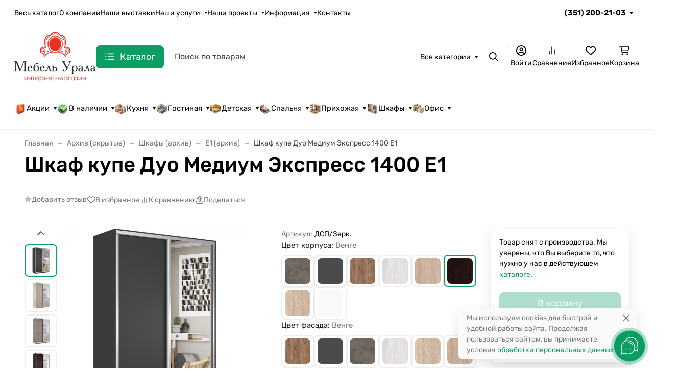

--- FILE ---
content_type: text/css
request_url: https://mebel-urala.ru/wa-data/public/site/themes/seller/assets/fonts/rubik/font.css
body_size: 70
content:
@font-face{font-family:'Rubik';font-style:italic;font-weight:400;font-display:swap;src:url('./Rubik-400-1.ttf') format('truetype');}@font-face{font-family:'Rubik';font-style:normal;font-weight:300;font-display:swap;src:url('./Rubik-300-2.ttf') format('truetype');}@font-face{font-family:'Rubik';font-style:normal;font-weight:400;font-display:swap;src:url('./Rubik-400-3.ttf') format('truetype');}@font-face{font-family:'Rubik';font-style:normal;font-weight:500;font-display:swap;src:url('./Rubik-500-4.ttf') format('truetype');}@font-face{font-family:'Rubik';font-style:normal;font-weight:600;font-display:swap;src:url('./Rubik-600-5.ttf') format('truetype');}@font-face{font-family:'Rubik';font-style:normal;font-weight:700;font-display:swap;src:url('./Rubik-700-6.ttf') format('truetype');}@font-face{font-family:'Rubik';font-style:normal;font-weight:800;font-display:swap;src:url('./Rubik-800-7.ttf') format('truetype');}@font-face{font-family:'Rubik';font-style:normal;font-weight:900;font-display:swap;src:url('./Rubik-900-8.ttf') format('truetype');}

--- FILE ---
content_type: image/svg+xml
request_url: https://mebel-urala.ru/wa-data/public/site/themes/seller/assets/img/auth/google-circle.svg
body_size: 805
content:
<svg xmlns="http://www.w3.org/2000/svg" xmlns:xlink="http://www.w3.org/1999/xlink" width="32" height="32" viewBox="0 0 32 32">
  <defs>
    <path id="google-circle-a" d="M24,15.93125 C24,20.353125 20.8229508,23.5 16.1311475,23.5 C11.6327869,23.5 8,20.0375 8,15.75 C8,11.4625 11.6327869,8 16.1311475,8 C18.3213115,8 20.1639344,8.765625 21.5836066,10.028125 L19.3704918,12.05625 C16.4754098,9.39375 11.0918033,11.39375 11.0918033,15.75 C11.0918033,18.453125 13.357377,20.64375 16.1311475,20.64375 C19.3508197,20.64375 20.557377,18.44375 20.747541,17.303125 L16.1311475,17.303125 L16.1311475,14.6375 L23.8721311,14.6375 C23.947541,15.034375 24,15.415625 24,15.93125 Z"/>
  </defs>
  <g fill="none" fill-rule="evenodd">
    <circle cx="16" cy="16" r="16" fill="#E4E4E4"/>
    <circle cx="16" cy="16" r="16" fill="#E7482F"/>
    <use fill="#FFF" fill-rule="nonzero" xlink:href="#google-circle-a"/>
  </g>
</svg>
